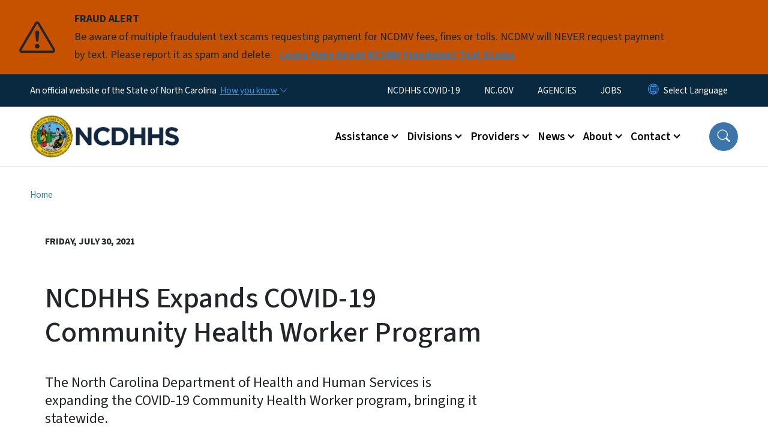

--- FILE ---
content_type: text/html; charset=UTF-8
request_url: https://www.ncdhhs.gov/news/press-releases/2021/07/30/ncdhhs-expands-covid-19-community-health-worker-program
body_size: 70342
content:

<!DOCTYPE html>
<html lang="en" dir="ltr" prefix="og: https://ogp.me/ns#">
  <head>
    <meta name="color-scheme" content="only light">
    <meta charset="utf-8" />
<script async src="https://www.googletagmanager.com/gtag/js?id=UA-64719732-1"></script>
<script>window.dataLayer = window.dataLayer || [];function gtag(){dataLayer.push(arguments)};gtag("js", new Date());gtag("set", "developer_id.dMDhkMT", true);gtag("config", "UA-64719732-1", {"groups":"default","anonymize_ip":true,"page_placeholder":"PLACEHOLDER_page_path","allow_ad_personalization_signals":false});(function(w,d,s,l,i){w[l]=w[l]||[];w[l].push({'gtm.start': 
new Date().getTime(),event:'gtm.js'});var f=d.getElementsByTagName(s)[0], 
j=d.createElement(s),dl=l!='dataLayer'?'&l='+l:'';j.async=true;j.src= 
'https://www.googletagmanager.com/gtm.js?id='+i+dl;f.parentNode.insertBefore(j,f); 
})(window,document,'script','dataLayer','GTM-WXRGFKL');</script>
<meta name="description" content="The North Carolina Department of Health and Human Services is expanding the COVID-19 Community Health Worker program, bringing it statewide." />
<link rel="canonical" href="https://www.ncdhhs.gov/news/press-releases/2021/07/30/ncdhhs-expands-covid-19-community-health-worker-program" />
<meta property="og:type" content="article" />
<meta property="og:url" content="https://www.ncdhhs.gov/news/press-releases/2021/07/30/ncdhhs-expands-covid-19-community-health-worker-program" />
<meta property="og:title" content="NCDHHS Expands COVID-19 Community Health Worker Program" />
<meta name="twitter:card" content="summary_large_image" />
<meta name="twitter:title" content="NCDHHS Expands COVID-19 Community Health Worker Program" />
<meta name="Generator" content="Drupal 10 (https://www.drupal.org)" />
<meta name="MobileOptimized" content="width" />
<meta name="HandheldFriendly" content="true" />
<meta name="viewport" content="width=device-width, initial-scale=1, shrink-to-fit=no" />
<meta http-equiv="x-ua-compatible" content="ie=edge" />
<link rel="icon" href="https://files.nc.gov/dhhs/FAVICON.png?VersionId=zVneQ14tIdUFZNilAuN9wuTKiD_7QyUl" type="image/png" />

    <title>NCDHHS Expands COVID-19 Community Health Worker Program | NCDHHS</title>
    <link rel="stylesheet" media="all" href="/sites/default/files/css/css_OQzYp0Hk76kuiX4bRawJLQ_cvPLuJGXVf_h_vyll2tg.css?delta=0&amp;language=en&amp;theme=nc_barrio&amp;include=[base64]" />
<link rel="stylesheet" media="all" href="/sites/default/files/css/css_e587F07mdMdm9-U-aWbZW9GCJ-Sky_EB-zlPoZDaarA.css?delta=1&amp;language=en&amp;theme=nc_barrio&amp;include=[base64]" />
<link rel="stylesheet" media="all" href="//cdn.jsdelivr.net/npm/bootstrap@5.1.3/dist/css/bootstrap.min.css" />
<link rel="stylesheet" media="print" href="/sites/default/files/css/css_VtV1del7JwTpT3qojr6doeuPxoPvYdsbVbxF4qYKJdw.css?delta=3&amp;language=en&amp;theme=nc_barrio&amp;include=[base64]" />
<link rel="stylesheet" media="all" href="/sites/default/files/css/css_gW0XM9cdworcKIKr-to5Ojfl3FEzJe3pBIbvZLieCoo.css?delta=4&amp;language=en&amp;theme=nc_barrio&amp;include=[base64]" />
<link rel="stylesheet" media="print" href="/sites/default/files/css/css_e1lmvH3soUf6HZ_O5AicZVAsI69O2FDWEUWBavkagzQ.css?delta=5&amp;language=en&amp;theme=nc_barrio&amp;include=[base64]" />
<link rel="stylesheet" media="all" href="/sites/default/files/css/css_mCDneRJM_cogNKhfoh-D2nXOwsXCOzykfIMu8rTbKFA.css?delta=6&amp;language=en&amp;theme=nc_barrio&amp;include=[base64]" />

    
  </head>
  <body class="layout-no-sidebars has-featured-top page-node-2714 path-node node--type-press-release">
    <a href="#main-content" class="visually-hidden focusable skip-link">
      Skip to main content
    </a>
    
      <div class="dialog-off-canvas-main-canvas" data-off-canvas-main-canvas>
    <div id="page-wrapper">
  <div id="page">
    <header id="header" class="header" role="banner" aria-label="Site header">
                    <div class="highlighted container-fluid g-0">
          <div class="container-fluid section clearfix" role="alert">
              <div id="block-ncalertsblock-2" class="block block-ncalert block-nc-alert-block">
  
    
      <div class="content">
      
    <div id="alerts" data-alerts-hash="c894974485fc6cc84d713ac01c8c96e5" class="carousel slide alerts" data-bs-ride="false" data-bs-interval="10000" data-bs-touch="false">
    <div class="carousel-inner">
              <div class="carousel-item alert-item warning active" data-paths="">
          <div id="43d4377bdd75300b17f75dece6da7ca3" class="alert-box">
            <span class="alert-icon" aria-hidden="true">
              <svg xmlns="http://www.w3.org/2000/svg" width="60" height="60" fill="currentColor" class="bi bi-exclamation-triangle" viewBox="0 0 16 16">
              <path d="M7.938 2.016A.13.13 0 0 1 8.002 2a.13.13 0 0 1 .063.016.146.146 0 0 1 .054.057l6.857 11.667c.036.06.035.124.002.183a.163.163 0 0 1-.054.06.116.116 0 0 1-.066.017H1.146a.115.115 0 0 1-.066-.017.163.163 0 0 1-.054-.06.176.176 0 0 1 .002-.183L7.884 2.073a.147.147 0 0 1 .054-.057zm1.044-.45a1.13 1.13 0 0 0-1.96 0L.165 13.233c-.457.778.091 1.767.98 1.767h13.713c.889 0 1.438-.99.98-1.767L8.982 1.566z"/>
              <path d="M7.002 12a1 1 0 1 1 2 0 1 1 0 0 1-2 0zM7.1 5.995a.905.905 0 1 1 1.8 0l-.35 3.507a.552.552 0 0 1-1.1 0L7.1 5.995z"/>
              </svg>
            </span>
            <div class="message" role="alert">
              <strong class="alert-type">FRAUD ALERT</strong>
              <p>Be aware of multiple fraudulent text scams requesting payment for NCDMV fees, fines or tolls. NCDMV will NEVER request payment by text. Please report it as spam and delete.
                                  <a href="https://www.ncdot.gov/news/press-releases/Pages/2025/2025-06-03-ncdmv-scam-fraudulent-text-messages.aspx" class="alert-link" aria-label="Read More Be aware of multiple fraudulent text scams requesting payment for NCDMV fees, fines or tolls. NCDMV will NEVER request payment by text. Please report it as spam and delete.">
                                          Learn More About NCDMV Fraudulent Text Scams
                                      </a>
                              </p>
            </div>
          </div>
        </div>
              </div>

    </div>
  </div>
<div id="block-nc-barrio-styling" class="block-content-basic block block-block-content block-block-contentcfcc4714-a205-4a53-bc54-921b3c1ad6bf">
  
    
      <div class="content">
      
            <div class="clearfix text-formatted field field--name-body field--type-text-with-summary field--label-hidden field__item"><style>
article .paragraph--type--text:has(tableau-viz){
max-width: 100% !important;;
width: 100% !important;
margin: 0 auto;
}
article .paragraphs-item-one-column.px-5:has(tableau-viz) {
padding-left: 0 !important;
padding-right: 0 !important;
}
.paragraph--type--section.full-bleed .paragraph--type--text {
      max-width: 770px;
}
/* Temporary style to make CTA cards consistent heights */
.paragraph--type--cta-card {width:100%;}
.paragraph--type--cta-card a:has(.meta) {align-self: stretch;}
</style></div>
      
    </div>
  </div>


          </div>
        </div>
                              <div class="navbar" id="navbar-top">
                          
              
              <div class="official-website">
                <span class="d-none d-sm-inline">An official website of the State of North Carolina</span>
                <span class="d-sm-none d-inline">An official website of NC</span>
                <button
                  type="button"
                  data-bs-toggle="collapse"
                  data-bs-target="#officialNC"
                  aria-label="How you know"
                  aria-expanded="false"
                  aria-controls="collapseExample"
                  class="how-you-know-btn">
                  <span class="d-none d-sm-inline">How you know <i class="bi-chevron-down"></i></span>
                  <span class="d-sm-none d-inline"><i class="bi bi-info-circle"></i></span>
                </button>
              </div>
              <div class="collapse official-website" id="officialNC">
                <div class="privacy-security">
                  <div class="p-2">
                    <i class="bi bi-info-circle h3 float-start pe-2"></i>
                    <p>State Government websites value user privacy. To learn more, <a href="https://www.nc.gov/privacy">view our full privacy policy</a>.</p>
                  </div>
                  <div class="p-2">
                    <i class="bi bi-lock h3 float-start pe-2"></i>
                    <p>Secure websites use HTTPS certificates. A lock icon or https:// means you’ve safely connected to the official website.</p>
                  </div>
                </div>
              </div>
                              <div class="form-inline navbar-form ml-auto">
                    <section class="row region region-top-header-form">
    <nav role="navigation" aria-labelledby="block-utilitymenu-menu" id="block-utilitymenu" class="block block-menu navigation menu--enterprise-nav-menu">
            
  <div class="visually-hidden" id="block-utilitymenu-menu">Utility Menu</div>
  

        
                  <ul class="clearfix nav" data-component-id="bootstrap_barrio:menu">
                    <li class="nav-item">
                <a href="https://covid19.ncdhhs.gov/" class="nav-link nav-link-https--covid19ncdhhsgov-">NCDHHS COVID-19</a>
              </li>
                <li class="nav-item">
                <a href="https://www.nc.gov/" class="nav-link nav-link-https--wwwncgov-">NC.GOV</a>
              </li>
                <li class="nav-item">
                <a href="https://www.nc.gov/agencies" class="nav-link nav-link-https--wwwncgov-agencies">AGENCIES</a>
              </li>
                <li class="nav-item">
                <a href="https://www.nc.gov/jobs" class="nav-link nav-link-https--wwwncgov-jobs">JOBS</a>
              </li>
        </ul>
  



  </nav>
<div id="block-gtranslate-2" class="block block-gtranslate block-gtranslate-block">
  
    
      <div class="content">
      
<div class="gtranslate_wrapper"></div><script>window.gtranslateSettings = {"switcher_horizontal_position":"inline","switcher_vertical_position":"inline","horizontal_position":"inline","vertical_position":"inline","float_switcher_open_direction":"bottom","switcher_open_direction":"bottom","default_language":"en","native_language_names":1,"detect_browser_language":0,"add_new_line":1,"select_language_label":"Select Language","flag_size":32,"flag_style":"2d","globe_size":60,"alt_flags":[],"wrapper_selector":".gtranslate_wrapper","url_structure":"none","custom_domains":null,"languages":["en","ar","zh-TW","hi","pl","pt","ru","es","sr","vi","th","ht","hmn","km","lo","so","am"],"custom_css":""};</script><script>(function(){var js = document.createElement('script');js.setAttribute('src', 'https://cdn.gtranslate.net/widgets/latest/dropdown.js');js.setAttribute('data-gt-orig-url', '/news/press-releases/2021/07/30/ncdhhs-expands-covid-19-community-health-worker-program');js.setAttribute('data-gt-orig-domain', 'www.ncdhhs.gov');document.body.appendChild(js);})();</script>
    </div>
  </div>

  </section>

                </div>
                                      </div>
                <div class="navbar navbar-expand-xl" id="navbar-main">
                        <section class="nc_header region region-header">
          <a href="/" title="Home" rel="home" class="navbar-brand">
              <img src="https://files.nc.gov/dhhs/dhhs-logo.png?VersionId=Dhyqssg3vNb6LxP0hZJT3qqbhvnGtNwC" alt="Home" class="img-fluid d-inline-block align-top" />
                </a>
  
  </section>

                          <button class="navbar-toggler navbar-toggler-right collapsed" type="button" data-bs-toggle="collapse" data-bs-target="#CollapsingNavbar" aria-controls="CollapsingNavbar" aria-expanded="false" aria-label="Toggle navigation"><span class="navbar-toggler-icon"></span></button>
              <div class="collapse navbar-collapse justify-content-end" id="CollapsingNavbar">
                  <section class="main-menu-nav container-md  region region-primary-menu">
    <nav role="navigation" aria-label="Main Menu"  id="block-mainmenu-2" class="block block-menu navigation menu--main">
            
  <p class="visually-hidden" id="block-mainmenu-2-menu">Main menu</p>
  

        
              <ul class="clearfix navbar-nav">
    
    
          
      <li class="nav-item menu-item--expanded dropdown">
                          <a href="/assistance" class="nav-link dropdown-toggle nav-link--assistance" data-bs-toggle="dropdown" aria-expanded="false" aria-haspopup="true" role="button" data-drupal-link-system-path="node/3767">Assistance</a>
                                                      <ul class="dropdown-menu dropdown-menu-lg-end">
    
                                            <li class="dropdown-item landing-page "><a href="/assistance" class="nav-link nav-link--assistance" data-drupal-link-system-path="node/3767">Assistance</a></li>
    
          
      <li class="dropdown-item">
                          <a href="/assistance/ada-and-civil-rights-grievance-procedure" class="nav-link--assistance-ada-and-civil-rights-grievance-procedure" data-drupal-link-system-path="node/1876">ADA and Civil Rights Grievance Procedure</a>
              </li>
          
      <li class="dropdown-item menu-item--collapsed">
                          <a href="/assistance/division-aging-assistance" class="nav-link--assistance-division-aging-assistance" data-drupal-link-system-path="node/916">Division of Aging Assistance</a>
              </li>
          
      <li class="dropdown-item">
                          <a href="https://www.ncdhhs.gov/divisions/vocational-rehabilitation-services" class="nav-link-https--wwwncdhhsgov-divisions-vocational-rehabilitation-services">Assistive Technology</a>
              </li>
          
      <li class="dropdown-item menu-item--collapsed">
                          <a href="/assistance/childrens-services" class="nav-link--assistance-childrens-services" data-drupal-link-system-path="node/905">Children&#039;s Services</a>
              </li>
          
      <li class="dropdown-item">
                          <a href="https://www.ncdhhs.gov/divisions/mental-health-developmental-disabilities-and-substance-use-services/crisis-services" class="nav-link-https--wwwncdhhsgov-divisions-mental-health-developmental-disabilities-and-substance-use-services-crisis-services">Crisis Services</a>
              </li>
          
      <li class="dropdown-item">
                          <a href="https://www.ncdhhs.gov/divisions/dsb/deaf-blind-services" class="nav-link-https--wwwncdhhsgov-divisions-dsb-deaf-blind-services">Deaf-Blind Services </a>
              </li>
          
      <li class="dropdown-item menu-item--collapsed">
                          <a href="/assistance/disability-services" class="nav-link--assistance-disability-services" data-drupal-link-system-path="node/906">Disability Services</a>
              </li>
          
      <li class="dropdown-item menu-item--collapsed">
                          <a href="/assistance/guardianship" class="nav-link--assistance-guardianship" data-drupal-link-system-path="node/917">Guardianship</a>
              </li>
          
      <li class="dropdown-item menu-item--collapsed">
                          <a href="/assistance/hearing-loss" class="nav-link--assistance-hearing-loss" data-drupal-link-system-path="node/907">Hearing Loss</a>
              </li>
          
      <li class="dropdown-item menu-item--collapsed">
                          <a href="/assistance/low-income-services" class="nav-link--assistance-low-income-services" data-drupal-link-system-path="node/908">Low-Income Services</a>
              </li>
          
      <li class="dropdown-item">
                          <a href="/assistance/medicaid" class="nav-link--assistance-medicaid" data-drupal-link-system-path="node/1801">Medicaid</a>
              </li>
          
      <li class="dropdown-item">
                          <a href="/assistance/mental-health-and-substance-use-disorders" class="nav-link--assistance-mental-health-and-substance-use-disorders" data-drupal-link-system-path="node/909">Assistance with Mental Health, Developmental Disabilities, Substance Use and Traumatic Brain Injury</a>
              </li>
          
      <li class="dropdown-item">
                          <a href="https://www.ncdhhs.gov/divisions/mental-health-developmental-disabilities-and-substance-use-services/crisis-services" class="nav-link-https--wwwncdhhsgov-divisions-mental-health-developmental-disabilities-and-substance-use-services-crisis-services">Mental Health Crisis Services </a>
              </li>
          
      <li class="dropdown-item">
                          <a href="/assistance/notice-informing-individuals-about-nondiscrimination-and-accessibility-requirements" class="nav-link--assistance-notice-informing-individuals-about-nondiscrimination-and-accessibility-requirements" data-drupal-link-system-path="node/3744">Nondiscrimination and Accessibility Requirements</a>
              </li>
          
      <li class="dropdown-item">
                          <a href="/assistance/north-carolina-reproductive-health-services" class="nav-link--assistance-north-carolina-reproductive-health-services" data-drupal-link-system-path="node/918">North Carolina Reproductive Health Services</a>
              </li>
          
      <li class="dropdown-item">
                          <a href="/assistance/unemployment-services" class="nav-link--assistance-unemployment-services" data-drupal-link-system-path="node/3695">Unemployment Services</a>
              </li>
          
      <li class="dropdown-item">
                          <a href="/assistance/veterans-services" class="nav-link--assistance-veterans-services" data-drupal-link-system-path="node/919">Veteran&#039;s Services</a>
              </li>
          
      <li class="dropdown-item">
                          <a href="https://www.ncdhhs.gov/divisions/services-blind/vision-loss" class="nav-link-https--wwwncdhhsgov-divisions-services-blind-vision-loss">Vision Loss </a>
              </li>
          
      <li class="dropdown-item">
                          <a href="/assistance/vital-records" class="nav-link--assistance-vital-records" data-drupal-link-system-path="node/904">Vital Records</a>
              </li>
          
      <li class="dropdown-item menu-item--collapsed">
                          <a href="/assistance/disaster-preparation-and-recovery" class="nav-link--assistance-disaster-preparation-and-recovery" data-drupal-link-system-path="node/951">Disaster Preparation and Recovery</a>
              </li>
        </ul>
  
              </li>
          
      <li class="nav-item menu-item--expanded dropdown">
                          <a href="/divisions-and-programmatic-offices" class="nav-link dropdown-toggle nav-link--divisions-and-programmatic-offices" data-bs-toggle="dropdown" aria-expanded="false" aria-haspopup="true" role="button" data-drupal-link-system-path="node/1836">Divisions</a>
                                                      <ul class="dropdown-menu dropdown-menu-lg-end">
    
                                            <li class="dropdown-item landing-page "><a href="/divisions-and-programmatic-offices" class="nav-link nav-link--divisions-and-programmatic-offices" data-drupal-link-system-path="node/1836">Divisions</a></li>
    
          
      <li class="dropdown-item menu-item--collapsed">
                          <a href="/divisions/division-aging" class="nav-link--divisions-division-aging" data-drupal-link-system-path="node/922">Aging</a>
              </li>
          
      <li class="dropdown-item menu-item--collapsed">
                          <a href="/divisions/division-child-and-family-well-being" class="nav-link--divisions-division-child-and-family-well-being">Child and Family Well-Being</a>
              </li>
          
      <li class="dropdown-item menu-item--collapsed">
                          <a href="https://ncchildcare.ncdhhs.gov/" class="nav-link-https--ncchildcarencdhhsgov-">Child Development And Early Education </a>
              </li>
          
      <li class="dropdown-item menu-item--collapsed">
                          <a href="/divisions/disability-determination-services" class="nav-link--divisions-disability-determination-services" data-drupal-link-system-path="node/2114">Disability Determination Services</a>
              </li>
          
      <li class="dropdown-item menu-item--collapsed">
                          <a href="/eipd" class="nav-link--eipd" data-drupal-link-system-path="node/931">Employment and Independence for People with Disabilities</a>
              </li>
          
      <li class="dropdown-item menu-item--collapsed">
                          <a href="https://medicaid.ncdhhs.gov/" class="nav-link-https--medicaidncdhhsgov-">Health Benefits (NC Medicaid)</a>
              </li>
          
      <li class="dropdown-item menu-item--collapsed">
                          <a href="/divisions/health-service-regulation" class="nav-link--divisions-health-service-regulation" data-drupal-link-system-path="node/928">Health Service Regulation</a>
              </li>
          
      <li class="dropdown-item menu-item--collapsed">
                          <a href="/divisions/mhddsus" class="nav-link--divisions-mhddsus" data-drupal-link-system-path="node/924">Mental Health, Developmental Disabilities and Substance Use Services</a>
              </li>
          
      <li class="dropdown-item menu-item--collapsed">
                          <a href="/divisions/office-economic-opportunity" class="nav-link--divisions-office-economic-opportunity" data-drupal-link-system-path="node/3422">Office of Economic Opportunity</a>
              </li>
          
      <li class="dropdown-item menu-item--collapsed">
                          <a href="/divisions/office-minority-health-and-health-disparities" class="nav-link--divisions-office-minority-health-and-health-disparities" data-drupal-link-system-path="node/3494">Office of Minority Health and Health Disparities</a>
              </li>
          
      <li class="dropdown-item menu-item--collapsed">
                          <a href="/divisions/orh" class="nav-link--divisions-orh" data-drupal-link-system-path="node/932">Office of Rural Health</a>
              </li>
          
      <li class="dropdown-item menu-item--collapsed">
                          <a href="/divisions/public-health" class="nav-link--divisions-public-health" data-drupal-link-system-path="node/933">Public Health</a>
              </li>
          
      <li class="dropdown-item menu-item--collapsed">
                          <a href="/divisions/services-blind" class="nav-link--divisions-services-blind" data-drupal-link-system-path="node/925">Services for the Blind</a>
              </li>
          
      <li class="dropdown-item menu-item--collapsed">
                          <a href="/divisions/services-deaf-and-hard-hearing-dsdhh" class="nav-link--divisions-services-deaf-and-hard-hearing-dsdhh" data-drupal-link-system-path="node/927">Services for the Deaf and Hard of Hearing (DSDHH)</a>
              </li>
          
      <li class="dropdown-item menu-item--collapsed">
                          <a href="/divisions/social-services" class="nav-link--divisions-social-services" data-drupal-link-system-path="node/930">Social Services</a>
              </li>
          
      <li class="dropdown-item menu-item--collapsed">
                          <a href="/divisions/state-operated-healthcare-facilities" class="nav-link--divisions-state-operated-healthcare-facilities" data-drupal-link-system-path="node/921">State Operated Healthcare Facilities</a>
              </li>
        </ul>
  
              </li>
          
      <li class="nav-item menu-item--expanded dropdown">
                          <a href="/providers" class="nav-link dropdown-toggle nav-link--providers" data-bs-toggle="dropdown" aria-expanded="false" aria-haspopup="true" role="button" data-drupal-link-system-path="node/911">Providers</a>
                                                      <ul class="dropdown-menu dropdown-menu-lg-end">
    
                                            <li class="dropdown-item landing-page "><a href="/providers" class="nav-link nav-link--providers" data-drupal-link-system-path="node/911">Providers</a></li>
    
          
      <li class="dropdown-item menu-item--collapsed">
                          <a href="/providers/licensure" class="nav-link--providers-licensure" data-drupal-link-system-path="node/912">Licensure</a>
              </li>
          
      <li class="dropdown-item menu-item--collapsed">
                          <a href="/providers/provider-information" class="nav-link--providers-provider-information" data-drupal-link-system-path="node/913">Provider Information</a>
              </li>
          
      <li class="dropdown-item">
                          <a href="/providers/lme-mco-directory" class="nav-link--providers-lme-mco-directory" data-drupal-link-system-path="node/920">LME-MCO Directory</a>
              </li>
          
      <li class="dropdown-item">
                          <a href="https://policies.ncdhhs.gov/" class="nav-link-https--policiesncdhhsgov-">Policies, Manuals and Forms</a>
              </li>
        </ul>
  
              </li>
          
      <li class="nav-item menu-item--expanded dropdown">
                          <a href="/news" class="nav-link dropdown-toggle nav-link--news" data-bs-toggle="dropdown" aria-expanded="false" aria-haspopup="true" role="button" data-drupal-link-system-path="node/915">News</a>
                                                      <ul class="dropdown-menu dropdown-menu-lg-end">
    
                                            <li class="dropdown-item landing-page "><a href="/news" class="nav-link nav-link--news" data-drupal-link-system-path="node/915">News</a></li>
    
          
      <li class="dropdown-item">
                          <a href="/press-releases" class="nav-link--press-releases" data-drupal-link-system-path="press-releases">Press Releases</a>
              </li>
          
      <li class="dropdown-item">
                          <a href="/upcoming-events" class="nav-link--upcoming-events" data-drupal-link-system-path="upcoming-events">Events</a>
              </li>
          
      <li class="dropdown-item">
                          <a href="/news/newsletter-articles" class="nav-link--news-newsletter-articles" data-drupal-link-system-path="news/newsletter-articles">Newsletter Articles</a>
              </li>
          
      <li class="dropdown-item">
                          <a href="/news/follow-ncdhhs-social-media" class="nav-link--news-follow-ncdhhs-social-media" data-drupal-link-system-path="node/4279">Follow NCDHHS on Social Media</a>
              </li>
        </ul>
  
              </li>
          
      <li class="nav-item menu-item--expanded dropdown">
                          <a href="/about-dhhs" class="nav-link dropdown-toggle nav-link--about-dhhs" data-bs-toggle="dropdown" aria-expanded="false" aria-haspopup="true" role="button" data-drupal-link-system-path="node/914">About</a>
                                                      <ul class="dropdown-menu dropdown-menu-lg-end">
    
                                            <li class="dropdown-item landing-page "><a href="/about-dhhs" class="nav-link nav-link--about-dhhs" data-drupal-link-system-path="node/914">About</a></li>
    
          
      <li class="dropdown-item menu-item--collapsed">
                          <a href="/about/administrative-divisions-and-offices" class="nav-link--about-administrative-divisions-and-offices" data-drupal-link-system-path="node/1786">Administrative Offices</a>
              </li>
          
      <li class="dropdown-item menu-item--collapsed">
                          <a href="/about/data-dashboards-action-planswhite-papers" class="nav-link--about-data-dashboards-action-planswhite-papers" data-drupal-link-system-path="node/3477">Data Dashboards, Action Plans/White Papers</a>
              </li>
          
      <li class="dropdown-item menu-item--collapsed">
                          <a href="/about/department-initiatives" class="nav-link--about-department-initiatives" data-drupal-link-system-path="node/1875">Department Initiatives</a>
              </li>
          
      <li class="dropdown-item menu-item--collapsed">
                          <a href="/about/dhhs-mission-vision-values-and-goals" class="nav-link--about-dhhs-mission-vision-values-and-goals" data-drupal-link-system-path="node/937">DHHS Mission, Vision, Values and Goals</a>
              </li>
          
      <li class="dropdown-item">
                          <a href="https://www.ncdhhs.gov/about/administrative-offices/office-secretary/secretarial-directives" class="nav-link-https--wwwncdhhsgov-about-administrative-offices-office-secretary-secretarial-directives">Directives</a>
              </li>
          
      <li class="dropdown-item">
                          <a href="/about/federal-government-shutdown" class="nav-link--about-federal-government-shutdown" data-drupal-link-system-path="node/2292">Federal Government Shutdown</a>
              </li>
          
      <li class="dropdown-item menu-item--collapsed">
                          <a href="/about/grant-opportunities" class="nav-link--about-grant-opportunities" data-drupal-link-system-path="node/1852">Grant Opportunities</a>
              </li>
          
      <li class="dropdown-item menu-item--collapsed">
                          <a href="/about/leadership" class="nav-link--about-leadership" data-drupal-link-system-path="node/940">Leadership</a>
              </li>
          
      <li class="dropdown-item">
                          <a href="/about/overview" class="nav-link--about-overview" data-drupal-link-system-path="node/1784">Overview</a>
              </li>
          
      <li class="dropdown-item menu-item--collapsed">
                          <a href="/about/priority-goals" class="nav-link--about-priority-goals" data-drupal-link-system-path="node/3250">Priority Goals</a>
              </li>
        </ul>
  
              </li>
          
      <li class="nav-item menu-item--expanded dropdown">
                          <a href="/contact" class="nav-link dropdown-toggle nav-link--contact" data-bs-toggle="dropdown" aria-expanded="false" aria-haspopup="true" role="button" data-drupal-link-system-path="node/1799">Contact</a>
                                                      <ul class="dropdown-menu dropdown-menu-lg-end">
    
                                            <li class="dropdown-item landing-page "><a href="/contact" class="nav-link nav-link--contact" data-drupal-link-system-path="node/1799">Contact</a></li>
    
          
      <li class="dropdown-item">
                          <a href="/contact/division-contacts" class="nav-link--contact-division-contacts" data-drupal-link-system-path="node/259">Division Contacts</a>
              </li>
          
      <li class="dropdown-item">
                          <a href="/contact/hotlines" class="nav-link--contact-hotlines" data-drupal-link-system-path="node/260">Hotlines</a>
              </li>
          
      <li class="dropdown-item">
                          <a href="/contact/report-fraud" class="nav-link--contact-report-fraud" data-drupal-link-system-path="node/1800">Report Fraud</a>
              </li>
          
      <li class="dropdown-item">
                          <a href="/contact/vendor-resources" class="nav-link--contact-vendor-resources" data-drupal-link-system-path="node/2575">Vendor Resources</a>
              </li>
        </ul>
  
              </li>
        </ul>
  


  </nav>
<nav role="navigation" aria-labelledby="block-utilitymenu-2-menu" id="block-utilitymenu-2" class="block block-menu navigation menu--enterprise-nav-menu">
            
  <h2 class="visually-hidden" id="block-utilitymenu-2-menu">Utility Menu</h2>
  

        
                  <ul class="clearfix nav" data-component-id="bootstrap_barrio:menu">
                    <li class="nav-item">
                <a href="https://covid19.ncdhhs.gov/" class="nav-link nav-link-https--covid19ncdhhsgov-">NCDHHS COVID-19</a>
              </li>
                <li class="nav-item">
                <a href="https://www.nc.gov/" class="nav-link nav-link-https--wwwncgov-">NC.GOV</a>
              </li>
                <li class="nav-item">
                <a href="https://www.nc.gov/agencies" class="nav-link nav-link-https--wwwncgov-agencies">AGENCIES</a>
              </li>
                <li class="nav-item">
                <a href="https://www.nc.gov/jobs" class="nav-link nav-link-https--wwwncgov-jobs">JOBS</a>
              </li>
        </ul>
  



  </nav>

  </section>

                  <div class="form-inline navbar-form justify-content-end">
                    
                    <div id="search-icon" tabindex="0" role="button" aria-pressed="false" aria-label="Search"><i class="bi bi-search"></i></div>
                  </div>
              </div>
                                            </div>
          </header>
                  <div class="featured-top">
          <aside class="featured-top__inner section container-fluid clearfix" role="complementary">
              <section class="container-fluid region region-featured-top">
    <div id="block-ncsearchblock-2" class="block block-ncsearch block-nc-search-block">
  
    
      <div class="content">
      
<form class="nc-search-block-form" data-drupal-selector="nc-search-block-form" action="/search/cse" method="get" id="nc-search-block-form" accept-charset="UTF-8">
  




        
  <div class="js-form-item js-form-type-search form-type-search js-form-item-keys form-item-keys form-no-label mb-3">
          <label for="edit-keys" class="visually-hidden">Search</label>
                    <input title="Enter the terms you wish to search for." data-drupal-selector="edit-keys" data-msg-maxlength="Search field has a maximum length of 128." type="search" id="edit-keys" name="keys" value="" size="15" maxlength="128" class="form-search form-control" />

                      </div>
<div data-drupal-selector="edit-actions" class="form-actions js-form-wrapper form-wrapper mb-3" id="edit-actions"><input id="search-button" aria-label="search" role="search" data-drupal-selector="edit-submit" type="submit" value="Search" class="button js-form-submit form-submit btn btn-primary form-control" />
</div>

</form>

    </div>
  </div>
<div class="views-element-container block block-views block-views-blocksite-page-hero-image-block-1" id="block-views-block-site-page-hero-image-block-1">
  
    
      <div class="content">
      <div><div class="view view-site-page-hero-image view-id-site_page_hero_image view-display-id-block_1 js-view-dom-id-dcba0dbf00eeb79dde5e832d7451cb2449056b29f4453a73e649a1331a16102b">
  
    
      
  
          </div>
</div>

    </div>
  </div>

  </section>

                      </aside>
        </div>
              <div id="main-wrapper" class="layout-main-wrapper clearfix">
              <div id="main" class="container-fluid ">
                                          <div id="block-breadcrumbs" class="block block-system block-system-breadcrumb-block">
  
    
      <div class="content">
      
  <nav role="navigation" aria-label="breadcrumb" style="">
  <ol class="breadcrumb">
            <li class="breadcrumb-item">
        <a href="/">Home</a>
      </li>
                <li class="breadcrumb-item">
        <a href="/news">News</a>
      </li>
                <li class="breadcrumb-item">
        <a href="/news/press-releases">Press Releases</a>
      </li>
        </ol>
</nav>


    </div>
  </div>


          <div class="row row-offcanvas row-offcanvas-left clearfix">
            <main class="main-content col order-first" id="content" role="main">
              <section class="section">
                <a id="main-content" tabindex="-1"></a>
                  <div data-drupal-messages-fallback class="hidden"></div>


<header class="press_release__header container-fluid">
  <div class="row">
       <div class="press_release__title col-12 col-lg-12 noimage">
           <date>Friday, July 30, 2021</date>
    
      <h1 class="node__title"><span class="field field--name-title field--type-string field--label-hidden">NCDHHS Expands COVID-19 Community Health Worker Program</span>

    
            </h1>
      <div class="summary">The North Carolina Department of Health and Human Services is expanding the COVID-19 Community Health Worker program, bringing it statewide. </div>
    </div>
  </div>
</header>
<section  class="node node--type-press-release container node--view-mode-full clearfix press_release__content">
  <div class="row gx-5">
    <article class="col-12 col-lg-8">
      
            <div class="field field--name-field-city-location field--type-string field--label-hidden field__item">Raleigh</div>
      <div  class="first-published">
    </div>
    
            <div class="field field--name-field-release-date field--type-datetime field--label-hidden field__item">Jul 30, 2021</div>
      
  
            <div class="clearfix text-formatted field field--name-body field--type-text-with-summary field--label-hidden field__item"><p>The North Carolina Department of Health and Human Services is expanding the COVID-19 <a href="https://urldefense.com/v3/__https:/ncdhhs.us4.list-manage.com/track/click?u=58ec19aaea4630b1baad0e5e4&amp;id=868cb0e73a&amp;e=746f27a09e__;!!HYmSToo!KEsE4irPRc5UCBY24x2GRtY1TAbqbypGgBGeRqdS0MHaBTQWI03LBD_vdVIo5doGrFpwHg$">Community Health Worker program</a>, bringing it statewide.&nbsp;<br>
&nbsp;<br>
El Centro Hispano&nbsp;and UNETE join six other vendors that were previously selected for this work – Catawba County Public Health, Kepro, Mount Calvary Center for Leadership Development, One to One with Youth, Southeastern Healthcare NC and Vidant Health – to aid in North Carolina’s efforts to connect those affected by COVID-19 with needed support, including assistance with COVID-19 vaccinations. In addition to the selection of two new vendors, Kepro, Southeastern Healthcare NC and Vidant Health are expanding the counties they serve.<br>
&nbsp;<br>
"Community Health Workers are trusted community members who have bolstered our statewide COVID-19 response and will continue to help North Carolinians, especially those in historically underserved communities, navigate this pandemic," said NCDHHS Secretary Mandy Cohen, M.D. "Community Health Workers play an important role in providing education and support to increase vaccination rates across the state, particularly as we address rising COVID-19 cases."</p>

<p>Community Health Workers provide education and support to their communities to increase COVID-19 vaccinations. Such assistance includes helping people with scheduling appointments and finding transportation to vaccination sites. They also connect North Carolinians affected by COVID-19 with medical and social support, including diagnostic testing, primary care, case management, nutrition assistance and behavioral health services.<br>
&nbsp;<br>
Through contracts with NCDHHS, the following vendor organizations will now recruit, train and manage Community Health Workers:</p>

<ul>
	<li>Catawba County Public Health (serving Catawba County)<o:p></o:p></li>
	<li>El Centro Hispano&nbsp;(to serve Cumberland, Durham, Harnett, Lee, Orange, Person, Montgomery, Moore, Richmond and Vance counties)<o:p></o:p></li>
	<li>Kepro (adding Alexander, Avery, Burke, Caldwell, Cherokee, Clay, Cleveland, Graham, Iredell, Lincoln, Macon, Madison, McDowell, Mitchell, Polk, Rutherford, Swain, and Yancey counties. Continuing to serve Anson, Cabarrus, Gaston, Mecklenburg, Rowan, Stanly and Union counties)<o:p></o:p></li>
	<li>Mount Calvary Center for Leadership Development (serving Bladen, Brunswick, Columbus, Hoke, New Hanover, Pender, Robeson, Sampson and Scotland counties)<o:p></o:p></li>
	<li>One to One with Youth (serving Greene, Lenoir and Wayne counties)<o:p></o:p></li>
	<li>Southeastern Healthcare NC (adding Alamance, Allegheny, Ashe, Caswell, Chatham, Davidson, Davie, Forsyth, Granville, Guilford, Randolph, Rockingham, Stokes, Surry, Warren, Watauga, Wilkes and Yadkin counties. Continuing to serve Franklin, Johnston, Nash, Wake and Wilson counties)<o:p></o:p></li>
	<li>UNETE (to serve Buncombe, Haywood, Henderson, Jackson and Transylvania counties)<o:p></o:p></li>
	<li>Vidant Health (adding Camden, Carteret, Craven, Currituck, Dare, Duplin, Hyde, Jones, Onslow, Pamlico, Pasquotank, Perquimans, Tyrrell and Washington counties. Continuing to serve Beaufort, Bertie, Chowan, Edgecombe, Gates, Halifax, Hertford, Martin, Northampton and Pitt counties)<o:p></o:p></li>
</ul>

<p>With the addition of El Centro Hispano&nbsp;and UNETE, North Carolinians in all counties will now have access to these services. CHWs will work with local health departments, vaccine vendors and other community partners to identify ways to increase vaccine education and availability. They will also work together to identify and assist individuals who need help accessing medical or social services, finding a safe location to isolate, or addressing other COVID-19-related needs.<br>
&nbsp;<br>
Vendors provide Community Health Workers with tablets or laptops and mobile hotspots to leverage <a href="https://urldefense.com/v3/__https:/ncdhhs.us4.list-manage.com/track/click?u=58ec19aaea4630b1baad0e5e4&amp;id=43bb6bb998&amp;e=746f27a09e__;!!HYmSToo!KEsE4irPRc5UCBY24x2GRtY1TAbqbypGgBGeRqdS0MHaBTQWI03LBD_vdVIo5dpAkMrH1w$">NCCARE360</a>, the nation’s first statewide coordinated care technology platform. NCCARE360 unites individuals with traditional health care settings and organizations that address non-medical drivers of health, such as food, housing, transportation, employment and interpersonal safety. Community Health Workers will also be trained in the COVID Vaccine Management System, with the ability to register and schedule individuals for vaccinations.<br>
&nbsp;<br>
Community Health Workers are most successful when they can deliver culturally and linguistically appropriate services. During the contractor selection process, NCDHHS prioritized each vendor’s ability to ensure cultural and linguistic diversity throughout the initiative’s governance, leadership and workforce. If Community Health Workers are unable to meet an individual’s linguistic needs in person, they will use strategies including interpreter services, telephonic interpretation or remote video interpreting.</p>

<p>The NCDHHS-funded COVID-19 Community Health Worker initiative will run through June 2022, with the possibility of renewal for an additional two years. Success criteria for vendors will include the number of clients assisted with COVID-19-related services and supports, the number of referrals made, the referrals in which individuals are connected to resources, as well as the provision of vaccine education and support for vaccination events.</p>

<p>&nbsp;</p>

<h3 align="center" class="MsoNormal" style="text-align: center; line-height: 150%;">NCDHHS amplía el programa de Promotores de Salud ante el COVID-19<o:p></o:p></h3>

<p>El Departamento de Salud y Servicios Humanos de Carolina del Norte (NCDHHS, por sus siglas en inglés), está ampliando el programa de Promotores de Salud ante el COVID-19, llevándolo a todo el estado.&nbsp;</p>

<p>El Centro Hispano&nbsp;y UNETE se unen a otros seis proveedores que fueron seleccionados previamente para este trabajo (Catawba County Public Health, Kepro, Mount Calvary Center for Leadership Development, One to One with Youth, Southeastern Healthcare NC y Vidant Health), para ayudar en los esfuerzos de Carolina del Norte para conectar a los afectados por el COVID-19 con el apoyo necesario, incluyendo la asistencia con las vacunas contra el COVID-19. Además de la selección de los dos nuevos proveedores Kepro, Southeastern Healthcare NC y Vidant Health están expandiendo los condados a los que sirven.<br>
&nbsp;<br>
"Los Promotores de Salud son miembros confiables de la comunidad que representan, ellos son los que han respaldado nuestra respuesta ante el COVID-19 en todo el estado y continuarán ayudando a los habitantes de Carolina del Norte; especialmente a aquellos en comunidades históricamente desatendidas, a navegar esta pandemia", dijo la secretaria de NCDHHS, Dra. Mandy Cohen, "Los Promotores de Salud desempeñan un papel importante proveyendo educación y apoyo para aumentar las tasas de vacunación en todo el estado, especialmente a medida que enfrentamos el aumento de casos de COVID-19".</p>

<p>Los Promotores de Salud brindan educación y apoyo a sus comunidades para aumentar la vacunación contra el COVID-19. Dicha asistencia incluye el ayudar a las personas a programar sus citas y encontrar transporte para llegar a los lugares de vacunación. También conectan a los habitantes de Carolina del Norte afectados por el COVID-19 con apoyo médico y de servicios sociales, incluyendo las pruebas de diagnóstico, servicios de atención médica primaria, administración de casos, asistencia nutricional y servicios de salud mental.<br>
&nbsp;<br>
A través de contratos con NCDHHS, las siguientes organizaciones de proveedores ahora reclutarán, capacitarán y administrarán el programa de los Promotores de Salud:<br>
<!--[if !supportLineBreakNewLine]--></p>

<ul type="disc">
	<li>Catawba County Public Health (al servicio del Condado de Catawba)<o:p></o:p></li>
	<li>El Centro Hispano&nbsp;(para servir a los condados de Cumberland, Durham, Harnett, Lee, Orange, Person, Montgomery, Moore, Richmond y Vance)<o:p></o:p></li>
	<li>Kepro (expandiéndose a los condados de Alexander, Avery, Burke, Caldwell, Cherokee, Clay, Cleveland, Graham, Iredell, Lincoln, Macon, Madison, McDowell, Mitchell, Polk, Rutherford, Swain y Yancey. Continúa prestando servicios en los condados de Anson, Cabarrus, Gaston, Mecklenburg, Rowan, Stanly y Union)<o:p></o:p></li>
	<li>Mount Calvary Center for Leadership Development (al servicio de los condados de Bladen, Brunswick, Columbus, Hoke, New Hanover, Pender, Robeson, Sampson y Scotland)<o:p></o:p></li>
	<li>One to One with Youth (al servicio de los condados de Greene, Lenoir y Wayne)<o:p></o:p></li>
	<li>Southeastern Healthcare NC (expandiéndose a los condados de Alamance, Allegheny, Ashe, Caswell, Chatham, Davidson, Davie, Forsyth, Granville, Guilford, Randolph, Rockingham, Stokes, Surry, Warren, Watauga, Wilkes y Yadkin. Continúa prestando servicios a los condados de Franklin, Johnston, Nash, Wake y Wilson)<o:p></o:p></li>
	<li>UNETE (sirviendo a los condados de Buncombe, Haywood, Henderson, Jackson y Transylvania)<o:p></o:p></li>
	<li>Vidant Health (expandiéndose a los condados de Camden, Carteret, Craven, Currituck, Dare, Duplin, Hyde, Jones, Onslow, Pamlico, Pasquotank, Perquimans, Tyrrell y Washington. Continúa prestando servicios en los condados de Beaufort, Bertie, Chowan, Edgecombe, Gates, Halifax, Hertford, Martin, Northampton y Pitt)<o:p></o:p></li>
</ul>

<p>Con la incorporación de El Centro Hispano&nbsp;y UNETE, los habitantes de todos los condados de Carolina del Norte, ahora tendrán acceso a estos servicios. Los Promotores de Salud (CHWs, por sus siglas en inglés) trabajarán con los departamentos de salud locales, los proveedores de vacunas y otros socios comunitarios para identificar las formas de aumentar la educación y la disponibilidad de las vacunas. También trabajarán juntos para identificar y apoyar a las personas que necesitan ayuda para tener acceso a servicios médicos o sociales, encontrar un lugar seguro para aislarse o solucionar otras necesidades relacionadas con el COVID-19.<br>
&nbsp;<br>
Los proveedores proporcionan a los Promotores de Salud, tabletas o computadoras portátiles y puntos de acceso móviles a internet, para utilizar <a href="https://urldefense.com/v3/__https:/ncdhhs.us4.list-manage.com/track/click?u=58ec19aaea4630b1baad0e5e4&amp;id=7c10bb388d&amp;e=746f27a09e__;!!HYmSToo!KEsE4irPRc5UCBY24x2GRtY1TAbqbypGgBGeRqdS0MHaBTQWI03LBD_vdVIo5dqFkv5miw$">NCCARE360</a>, la primera plataforma tecnológica nacional a nivel estatal de atención coordinada. NCCARE360 une a las personas con unidades de atención médica tradicionales y organizaciones que se ocupan de atender los factores determinantes de la salud que no son de origen médico; como alimentos, vivienda, transportación, empleo y seguridad interpersonal. Los Promotores de Salud también serán capacitados en el Sistema de Administración de Vacunas contra el COVID (CVMS, por sus siglas en inglés), con la capacidad de registrar y programar a las personas para las vacunas.</p>

<p>Los Promotores de Salud son más exitosos cuando pueden brindar servicios cultural y lingüísticamente apropiados. Durante el proceso de selección de los contratistas, NCDHHS dió prioridad a la capacidad de cada proveedor para garantizar la diversidad cultural y lingüística en la gobernabilidad, el liderazgo y la fuerza laboral de la iniciativa. Si los Promotores de Salud no pueden satisfacer las necesidades lingüísticas de un individuo en persona, utilizarán estrategias que incluyen servicios de interpretación, interpretación telefónica o interpretación remota por video.<br>
&nbsp;<br>
La iniciativa de los Promotores de Salud ante el COVID-19 financiada por el NCDHHS se extenderá hasta junio del 2022, con la posibilidad de renovación por dos años adicionales. Los criterios de éxito para los proveedores incluyen la cantidad de clientes asistidos con servicios y apoyos relacionados con el COVID-19, la cantidad de referencias realizadas, las referencias en las que las personas están conectadas a los recursos, así como, el proveer educación sobre las vacunas y el apoyo para los eventos de vacunación.&nbsp;<br>
<br>
<!--[endif]--><br>
<!--[endif]--><br>
<!--[if !supportLineBreakNewLine]--><br>
<!--[endif]--></p>
</div>
      <div >
    <h2 class="section-title">Related Topics:</h2>
    </div>
    
      <ul class="related-topics">
              <li class="field__item"><div id="taxonomy-term-688" class="taxonomy-term vocabulary-press-release-terms">
  
      <a href="/press-release-terms/covid-19">
            <div class="field field--name-name field--type-string field--label-hidden field__item">COVID-19</div>
      </a>
    
  <div class="content">
    
  </div>
</div>
</li>
          </ul>
  
  
    </article>
    <aside class="col-12 col-lg-4">
                            </aside>
  </div>
</section>



              </section>
            </main>
                                  </div>
        </div>
          </div>
    <nav class="back-to-top" aria-label="Back to top"><a title="Back to top" href="#navbar-top"><i class="bi-box-arrow-in-up" role="img" aria-label="Back to top arrow"></i></a></nav>
        <footer class="site-footer">
              <div class="container-fluid">
                      <div class="site-footer__top clearfix">
                <section class="row region region-footer-first">
    <div id="block-contactinformation-2" class="block-content-basic block block-block-content block-block-content7f4494ab-15b6-44e8-89d2-ce76db54738c">
  
      <h2>Contact Information</h2>
    
      <div class="content">
      
            <div class="clearfix text-formatted field field--name-body field--type-text-with-summary field--label-hidden field__item"><div class="notranslate" itemscope itemtype="http://schema.org/Organization">
<p><strong>NC Department of Health and Human Services</strong><br>
2001 Mail Service Center<br>
Raleigh, NC 27699-2000<br>
<br>
<strong>Customer Service Center:&nbsp;</strong>1-800-662-7030<br>
Visit <a href="https://relaync.com/tty/">RelayNC</a>&nbsp;for information about TTY services.</p>
</div>
</div>
      
    </div>
  </div>

  </section>

              
                <section class="row region region-footer-third">
    <div id="block-followus-2" class="block block-ncblocks block-ncblocks-follow-site-block">
  
      <h2>Follow Us</h2>
    
      <div class="content">
      
<div class="social-links">
  <div class="item-list">
    <ul>
              <li>
          <a href="https://www.facebook.com/ncdhhs/" itemprop="url">
            <svg xmlns="http://www.w3.org/2000/svg" fill="currentColor" class="bi bi-facebook" viewBox="0 0 16 16" role="img" aria-label="Facebook">
              <path d="M16 8.049c0-4.446-3.582-8.05-8-8.05C3.58 0-.002 3.603-.002 8.05c0 4.017 2.926 7.347 6.75 7.951v-5.625h-2.03V8.05H6.75V6.275c0-2.017 1.195-3.131 3.022-3.131.876 0 1.791.157 1.791.157v1.98h-1.009c-.993 0-1.303.621-1.303 1.258v1.51h2.218l-.354 2.326H9.25V16c3.824-.604 6.75-3.934 6.75-7.951"/>
            </svg>
          </a>
        </li>
      
              <li>
          <a href="https://twitter.com/ncdhhs">
            <svg xmlns="http://www.w3.org/2000/svg" fill="currentColor" class="bi bi-twitter-x" viewBox="0 0 16 16" role="img" aria-label="X">
              <path d="M12.6.75h2.454l-5.36 6.142L16 15.25h-4.937l-3.867-5.07-4.425 5.07H.316l5.733-6.57L0 .75h5.063l3.495 4.633L12.601.75Zm-.86 13.028h1.36L4.323 2.145H2.865z"/>
            </svg>
          </a>
        </li>
      
      
              <li>
          <a href="https://www.instagram.com/ncdhhs/" itemprop="url">
            <svg xmlns="http://www.w3.org/2000/svg" fill="currentColor" class="bi bi-instagram" viewBox="0 0 16 16" role="img" aria-label="Instagram">
              <path d="M8 0C5.829 0 5.556.01 4.703.048 3.85.088 3.269.222 2.76.42a3.9 3.9 0 0 0-1.417.923A3.9 3.9 0 0 0 .42 2.76C.222 3.268.087 3.85.048 4.7.01 5.555 0 5.827 0 8.001c0 2.172.01 2.444.048 3.297.04.852.174 1.433.372 1.942.205.526.478.972.923 1.417.444.445.89.719 1.416.923.51.198 1.09.333 1.942.372C5.555 15.99 5.827 16 8 16s2.444-.01 3.298-.048c.851-.04 1.434-.174 1.943-.372a3.9 3.9 0 0 0 1.416-.923c.445-.445.718-.891.923-1.417.197-.509.332-1.09.372-1.942C15.99 10.445 16 10.173 16 8s-.01-2.445-.048-3.299c-.04-.851-.175-1.433-.372-1.941a3.9 3.9 0 0 0-.923-1.417A3.9 3.9 0 0 0 13.24.42c-.51-.198-1.092-.333-1.943-.372C10.443.01 10.172 0 7.998 0zm-.717 1.442h.718c2.136 0 2.389.007 3.232.046.78.035 1.204.166 1.486.275.373.145.64.319.92.599s.453.546.598.92c.11.281.24.705.275 1.485.039.843.047 1.096.047 3.231s-.008 2.389-.047 3.232c-.035.78-.166 1.203-.275 1.485a2.5 2.5 0 0 1-.599.919c-.28.28-.546.453-.92.598-.28.11-.704.24-1.485.276-.843.038-1.096.047-3.232.047s-2.39-.009-3.233-.047c-.78-.036-1.203-.166-1.485-.276a2.5 2.5 0 0 1-.92-.598 2.5 2.5 0 0 1-.6-.92c-.109-.281-.24-.705-.275-1.485-.038-.843-.046-1.096-.046-3.233s.008-2.388.046-3.231c.036-.78.166-1.204.276-1.486.145-.373.319-.64.599-.92s.546-.453.92-.598c.282-.11.705-.24 1.485-.276.738-.034 1.024-.044 2.515-.045zm4.988 1.328a.96.96 0 1 0 0 1.92.96.96 0 0 0 0-1.92m-4.27 1.122a4.109 4.109 0 1 0 0 8.217 4.109 4.109 0 0 0 0-8.217m0 1.441a2.667 2.667 0 1 1 0 5.334 2.667 2.667 0 0 1 0-5.334"/>
            </svg>
          </a>
        </li>
      
      
      
              <li>
          <a href="https://www.youtube.com/user/ncdhhs/featured" itemprop="url">
            <svg xmlns="http://www.w3.org/2000/svg" fill="currentColor" class="bi bi-youtube" viewBox="0 0 16 16" role="img" aria-label="YouTube">
              <path d="M8.051 1.999h.089c.822.003 4.987.033 6.11.335a2.01 2.01 0 0 1 1.415 1.42c.101.38.172.883.22 1.402l.01.104.022.26.008.104c.065.914.073 1.77.074 1.957v.075c-.001.194-.01 1.108-.082 2.06l-.008.105-.009.104c-.05.572-.124 1.14-.235 1.558a2.01 2.01 0 0 1-1.415 1.42c-1.16.312-5.569.334-6.18.335h-.142c-.309 0-1.587-.006-2.927-.052l-.17-.006-.087-.004-.171-.007-.171-.007c-1.11-.049-2.167-.128-2.654-.26a2.01 2.01 0 0 1-1.415-1.419c-.111-.417-.185-.986-.235-1.558L.09 9.82l-.008-.104A31 31 0 0 1 0 7.68v-.123c.002-.215.01-.958.064-1.778l.007-.103.003-.052.008-.104.022-.26.01-.104c.048-.519.119-1.023.22-1.402a2.01 2.01 0 0 1 1.415-1.42c.487-.13 1.544-.21 2.654-.26l.17-.007.172-.006.086-.003.171-.007A100 100 0 0 1 7.858 2zM6.4 5.209v4.818l4.157-2.408z"/>
            </svg>
          </a>
        </li>
      
      
              <li>
          <a href="https://www.linkedin.com/company/ncdhhs/" itemprop="url">
            <svg xmlns="http://www.w3.org/2000/svg" fill="currentColor" class="bi bi-linkedin" viewBox="0 0 16 16" role="img" aria-label="LinkedIn">
              <path d="M0 1.146C0 .513.526 0 1.175 0h13.65C15.474 0 16 .513 16 1.146v13.708c0 .633-.526 1.146-1.175 1.146H1.175C.526 16 0 15.487 0 14.854zm4.943 12.248V6.169H2.542v7.225zm-1.2-8.212c.837 0 1.358-.554 1.358-1.248-.015-.709-.52-1.248-1.342-1.248S2.4 3.226 2.4 3.934c0 .694.521 1.248 1.327 1.248zm4.908 8.212V9.359c0-.216.016-.432.08-.586.173-.431.568-.878 1.232-.878.869 0 1.216.662 1.216 1.634v3.865h2.401V9.25c0-2.22-1.184-3.252-2.764-3.252-1.274 0-1.845.7-2.165 1.193v.025h-.016l.016-.025V6.169h-2.4c.03.678 0 7.225 0 7.225z"/>
            </svg>
          </a>
        </li>
      

           
    
    </ul>
  </div>
</div>

    </div>
  </div>

  </section>

            </div>
                                <div class="site-footer__bottom">
                <section class="row region region-site-footer">
    <nav role="navigation" aria-labelledby="block-networkmenu-2-menu" id="block-networkmenu-2" class="block block-menu navigation menu--network-menu">
            
  <h2 class="visually-hidden" id="block-networkmenu-2-menu">Network Menu</h2>
  

        
                  <ul class="clearfix nav" data-component-id="bootstrap_barrio:menu">
                    <li class="nav-item">
                <a href="/employee-directory" class="nav-link nav-link--employee-directory" data-drupal-link-system-path="employee-directory">Employee Directory</a>
              </li>
                <li class="nav-item">
                <a href="https://nc.gov/" title="The State of North Carolina" class="nav-link nav-link-https--ncgov-">nc.gov</a>
              </li>
                <li class="nav-item">
                <a href="/webform/user_feedback?source_entity_type=ENTITY_TYPE&amp;source_entity_id=ENTITY_ID" class="webform-dialog webform-dialog-mobile nav-link webform-dialog webform-dialog-mobile nav-link--webform-user-feedbacksource-entity-typeentity-typesource-entity-identity-id" title="Website User Feedback Form" data-drupal-link-query="{&quot;source_entity_id&quot;:&quot;ENTITY_ID&quot;,&quot;source_entity_type&quot;:&quot;ENTITY_TYPE&quot;}" data-drupal-link-system-path="webform/user_feedback">Website Feedback</a>
              </li>
                <li class="nav-item">
                <a href="https://www.nc.gov/accessibility" title="Accessibility of State of North Carolina Websites" class="nav-link nav-link-https--wwwncgov-accessibility">Accessibility</a>
              </li>
                <li class="nav-item">
                <a href="https://www.nc.gov/disclaimer-terms-use" title="Terms of Use" class="nav-link nav-link-https--wwwncgov-disclaimer-terms-use">Disclaimer &amp; Terms of Use</a>
              </li>
                <li class="nav-item">
                <a href="https://www.nc.gov/privacy" title="State of North Carolina Privacy Policy" class="nav-link nav-link-https--wwwncgov-privacy">Privacy Policy</a>
              </li>
                <li class="nav-item">
                <a href="https://www.nc.gov/government/open-budget" title="State of North Carolina Open Budget" class="nav-link nav-link-https--wwwncgov-government-open-budget">Open Budget</a>
              </li>
        </ul>
  



  </nav>

  </section>

              <div class="branding"><a href="https://it.nc.gov/services/digital-services">Hosted on Digital Commons</a></div>
            </div>
                  </div>
          </footer>
  </div>
</div>

  </div>

    
    <script type="application/json" data-drupal-selector="drupal-settings-json">{"path":{"baseUrl":"\/","pathPrefix":"","currentPath":"node\/2714","currentPathIsAdmin":false,"isFront":false,"currentLanguage":"en"},"pluralDelimiter":"\u0003","suppressDeprecationErrors":true,"ajaxPageState":{"libraries":"[base64]","theme":"nc_barrio","theme_token":null},"ajaxTrustedUrl":{"\/search\/cse":true},"clientside_validation_jquery":{"validate_all_ajax_forms":2,"force_validate_on_blur":true,"force_html5_validation":false,"messages":{"required":"This field is required.","remote":"Please fix this field.","email":"Please enter a valid email address.","url":"Please enter a valid URL.","date":"Please enter a valid date.","dateISO":"Please enter a valid date (ISO).","number":"Please enter a valid number.","digits":"Please enter only digits.","equalTo":"Please enter the same value again.","maxlength":"Please enter no more than {0} characters.","minlength":"Please enter at least {0} characters.","rangelength":"Please enter a value between {0} and {1} characters long.","range":"Please enter a value between {0} and {1}.","max":"Please enter a value less than or equal to {0}.","min":"Please enter a value greater than or equal to {0}.","step":"Please enter a multiple of {0}."}},"google_analytics":{"account":"UA-64719732-1","trackOutbound":true,"trackMailto":true,"trackTel":true,"trackDownload":true,"trackDownloadExtensions":"7z|aac|arc|arj|asf|asx|avi|bin|csv|doc(x|m)?|dot(x|m)?|exe|flv|gif|gz|gzip|hqx|jar|jpe?g|js|mp(2|3|4|e?g)|mov(ie)?|msi|msp|pdf|phps|png|ppt(x|m)?|pot(x|m)?|pps(x|m)?|ppam|sld(x|m)?|thmx|qtm?|ra(m|r)?|sea|sit|tar|tgz|torrent|txt|wav|wma|wmv|wpd|xls(x|m|b)?|xlt(x|m)|xlam|xml|z|zip"},"linkpurpose":{"domain":"https:\/\/www.ncdhhs.gov","ignore":"#toolbar-administration a","purposeDocumentMessage":"Link downloads document","purposeDocumentIconType":"html","purposeDocumentIconPosition":"beforeend","purposeDownloadMessage":"Link downloads file","purposeDownloadIconType":"html","purposeDownloadIconPosition":"beforeend","purposeAppMessage":"Link opens app","purposeAppIconType":"html","purposeAppIconPosition":"beforeend","purposeExternalMessage":"Link is external","purposeExternalIconType":"html","purposeExternalIconPosition":"beforeend","purposeMailMessage":"Link sends email","purposeMailIconType":"html","purposeMailIconPosition":"beforeend","purposeTelMessage":"Link opens phone app","purposeTelIconType":"html","purposeTelIconPosition":"beforeend","purposeNewWindow":true,"purposeNewWindowMessage":"Opens in new window","purposeNewWindowIconType":"html","purposeNewWindowIconPosition":"beforeend","css_url":"\/modules\/contrib\/linkpurpose"},"nc_breadcrumb":{"activeTrailInfo":[]},"webform":{"dialog":{"options":{"narrow":{"title":"Narrow","width":600},"mobile":{"title":"Mobile"},"normal":{"title":"Normal","width":800},"wide":{"title":"Wide","width":1000}},"entity_type":"node","entity_id":"2714"}},"field_group":{"html_element":{"mode":"default","context":"view","settings":{"classes":"first-published","show_empty_fields":false,"id":"","element":"div","show_label":false,"label_element":"h3","label_element_classes":"","attributes":"","effect":"none","speed":"fast"}}},"nc_alerts":{"options":{"slideTransition":"goDown","nav":true,"autoplayTimeout":500,"items":1,"mouseDrag":false,"callbacks":true,"autoHeight":true,"navText":["\u003Ci class=\u0022icon-chevron-left\u0022\u003E\u003C\/i\u003E","\u003Ci class=\u0022icon-chevron-right\u0022\u003E\u003C\/i\u003E"]}},"nc_json_views":{"documentFilePath":null},"nc_search":{"searchblock":1},"user":{"uid":0,"permissionsHash":"c2dd72b5f5b5900111dca292310a5779880365afb743e049eb0b5ad01c306c8d"}}</script>
<script src="/core/assets/vendor/jquery/jquery.min.js?v=3.7.1"></script>
<script src="/core/assets/vendor/once/once.min.js?v=1.0.1"></script>
<script src="/core/misc/drupalSettingsLoader.js?v=10.4.3"></script>
<script src="/core/misc/drupal.js?v=10.4.3"></script>
<script src="/core/misc/drupal.init.js?v=10.4.3"></script>
<script src="/core/misc/debounce.js?v=10.4.3"></script>
<script src="/core/assets/vendor/jquery.ui/ui/version-min.js?v=10.4.3"></script>
<script src="/core/assets/vendor/jquery.ui/ui/data-min.js?v=10.4.3"></script>
<script src="/core/assets/vendor/jquery.ui/ui/disable-selection-min.js?v=10.4.3"></script>
<script src="/core/assets/vendor/jquery.ui/ui/jquery-patch-min.js?v=10.4.3"></script>
<script src="/core/assets/vendor/jquery.ui/ui/scroll-parent-min.js?v=10.4.3"></script>
<script src="/core/assets/vendor/jquery.ui/ui/unique-id-min.js?v=10.4.3"></script>
<script src="/core/assets/vendor/jquery.ui/ui/focusable-min.js?v=10.4.3"></script>
<script src="/core/assets/vendor/jquery.ui/ui/keycode-min.js?v=10.4.3"></script>
<script src="/core/assets/vendor/jquery.ui/ui/plugin-min.js?v=10.4.3"></script>
<script src="/core/assets/vendor/jquery.ui/ui/widget-min.js?v=10.4.3"></script>
<script src="/core/assets/vendor/jquery.ui/ui/labels-min.js?v=10.4.3"></script>
<script src="/core/assets/vendor/jquery.ui/ui/widgets/controlgroup-min.js?v=10.4.3"></script>
<script src="/core/assets/vendor/jquery.ui/ui/form-reset-mixin-min.js?v=10.4.3"></script>
<script src="/core/assets/vendor/jquery.ui/ui/widgets/mouse-min.js?v=10.4.3"></script>
<script src="/core/assets/vendor/jquery.ui/ui/widgets/checkboxradio-min.js?v=10.4.3"></script>
<script src="/core/assets/vendor/jquery.ui/ui/widgets/draggable-min.js?v=10.4.3"></script>
<script src="/core/assets/vendor/jquery.ui/ui/widgets/resizable-min.js?v=10.4.3"></script>
<script src="/core/assets/vendor/jquery.ui/ui/widgets/button-min.js?v=10.4.3"></script>
<script src="/core/assets/vendor/jquery.ui/ui/widgets/dialog-min.js?v=10.4.3"></script>
<script src="/core/assets/vendor/tabbable/index.umd.min.js?v=6.2.0"></script>
<script src="/core/assets/vendor/tua-body-scroll-lock/tua-bsl.umd.min.js?v=10.4.3"></script>
<script src="/themes/contrib/bootstrap_barrio/js/barrio.js?v=10.4.3"></script>
<script src="https://cdn.jsdelivr.net/npm/jquery-validation@1.21.0/dist/jquery.validate.min.js"></script>
<script src="/modules/contrib/clientside_validation/clientside_validation_jquery/js/cv.jquery.ife.js?t97ux4"></script>
<script src="/modules/contrib/clientside_validation/clientside_validation_jquery/js/cv.jquery.validate.js?t97ux4"></script>
<script src="/modules/contrib/google_analytics/js/google_analytics.js?v=10.4.3"></script>
<script src="/modules/contrib/linkpurpose/library/js/linkpurpose.min.js?t97ux4"></script>
<script src="/modules/contrib/linkpurpose/js/linkpurpose-drupal.js?t97ux4"></script>
<script src="//cdn.jsdelivr.net/npm/bootstrap@5.1.3/dist/js/bootstrap.bundle.min.js"></script>
<script src="/themes/custom/nc_barrio/js/modules/textEditorDatatables.js?v=1.9"></script>
<script src="/themes/custom/nc_barrio/src/js/modules/nc.fileicons.js?v=1"></script>
<script src="/themes/custom/nc_barrio/js/global.js?v=1.86"></script>
<script src="/themes/custom/nc_barrio/js/modules/nc.search.js?v=1.86"></script>
<script src="/themes/custom/nc_barrio/js/modules/nc.analytics.js?v=1.86"></script>
<script src="/themes/custom/nc_barrio/js/modules/nc.gtranslate.js?v=1.4"></script>
<script src="/themes/custom/nc_barrio/js/modules/nc.video.js?v=1"></script>
<script src="/modules/custom/nc_breadcrumb/js/nc_breadcrumb.js?t97ux4"></script>
<script src="/modules/custom/ncalert/js/ncalerts.js?v=16"></script>
<script src="/modules/custom/ncblocks/js/ncblocks.js?v=1.3"></script>
<script src="/core/misc/progress.js?v=10.4.3"></script>
<script src="/core/assets/vendor/loadjs/loadjs.min.js?v=4.3.0"></script>
<script src="/core/misc/announce.js?v=10.4.3"></script>
<script src="/core/misc/message.js?v=10.4.3"></script>
<script src="/themes/contrib/bootstrap_barrio/js/messages.js?t97ux4"></script>
<script src="/core/misc/ajax.js?v=10.4.3"></script>
<script src="/core/misc/displace.js?v=10.4.3"></script>
<script src="/core/misc/jquery.tabbable.shim.js?v=10.4.3"></script>
<script src="/core/misc/position.js?v=10.4.3"></script>
<script src="/core/misc/dialog/dialog-deprecation.js?v=10.4.3"></script>
<script src="/core/misc/dialog/dialog.js?v=10.4.3"></script>
<script src="/core/misc/dialog/dialog.position.js?v=10.4.3"></script>
<script src="/core/misc/dialog/dialog.jquery-ui.js?v=10.4.3"></script>
<script src="/core/modules/ckeditor5/js/ckeditor5.dialog.fix.js?v=10.4.3"></script>
<script src="/core/misc/dialog/dialog.ajax.js?v=10.4.3"></script>
<script src="/modules/contrib/webform/js/webform.drupal.dialog.js?v=10.4.3"></script>
<script src="/modules/contrib/webform/js/webform.dialog.js?v=10.4.3"></script>

  </body>
</html>


--- FILE ---
content_type: text/javascript
request_url: https://www.ncdhhs.gov/themes/custom/nc_barrio/js/modules/nc.video.js?v=1
body_size: 170
content:
!function(a){"use strict";Drupal.behaviors.video_iframe={attach:function(t,e){function i(i){let n=a(i).find("iframe");0<n.length&&setTimeout(function(){var t=a(i).find(".video-card__title").text(),e=n[0];a(e).attr("title",t.trim())},1e3)}a(document).find(".blog_image").each(function(t){i(this)}),a(document).find(".press_release__image").each(function(t){i(this)})}}}(jQuery);